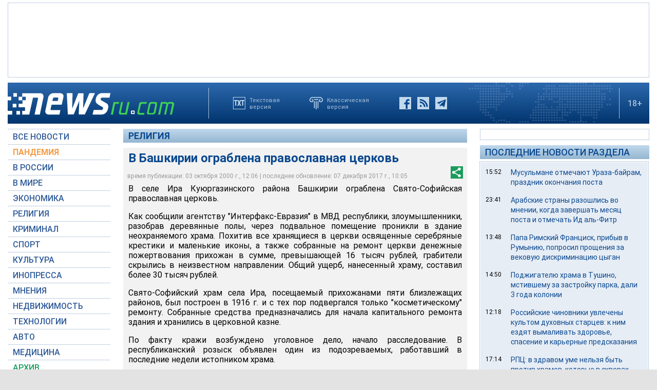

--- FILE ---
content_type: text/html; charset=utf-8
request_url: https://www.newsru.com/religy/03Oct2000/cerkbashkir.html
body_size: 10644
content:

<!DOCTYPE html>
<html lang="ru">
<!---- if_mobile=None ---->


<head>


	<link rel="stylesheet" href="https://static.newsru.com/static/v3/css/desc.css?v=1" type="text/css" />

	<meta name="viewport" content="width=device-width, initial-scale=1" />    

	<meta http-equiv="content-type" content="text/html; charset=utf-8">
	<link rel="icon" href="https://static.newsru.com/static/v3/img/icons/favicon.png" type="image/png" />
	<link rel="apple-touch-icon" href="https://static.newsru.com/static/v3/img/icons/apple-icon.png" />
	<link rel="canonical" href="https://www.newsru.com/religy/03oct2000/cerkbashkir.html" />

	<link rel="amphtml" href="https://www.newsru.com/amp/religy/03oct2000/cerkbashkir.html" />

	<meta name="Keywords" content="новости, россия, политика, экономика, криминал, культура, религия, спорт, russia, news, politics, novosti, новини, события, ньюсра" />

	<title>NEWSru.com :: В Башкирии ограблена православная церковь</title>
	<meta name="Description" content="Все новости России и мира от NEWSru.com. В Башкирии ограблена православная церковь." />
	
	


	
	
		<!-- prm head religy //-->
<!-- hb 15.04.19 religy //-->

<link rel="dns-prefetch" href="//static.criteo.net">
<link rel="dns-prefetch" href="//bidder.criteo.com">
<link rel="preload" href="//static.criteo.net/js/ld/publishertag.js" as="script" crossorigin="anonymous">
<script type='text/javascript' src='https://static.criteo.net/js/ld/publishertag.js'></script> 
<script> 
    window.Criteo = window.Criteo || {}; 
    window.Criteo.events = window.Criteo.events || []; 
</script>
<link rel="preconnect" href="https://ads.betweendigital.com" crossorigin>
<script src="https://sync.dmp.otm-r.com/match/aotm.js" async defer></script>

<script src="https://yastatic.net/pcode/adfox/header-bidding.js"></script>
<script>
    const adfoxBiddersMap = {
        'criteo': '737685',
        'betweenDigital': '851404',
        'myTarget': '782315'
        'adriver': '730236'
    };
    var adUnits = [
        {
            code: 'adfox_149131235828662494', 	// 300x600 справа верх
            sizes: [[ 300, 600 ]],
            bids: [
                {
                    bidder: 'criteo',
                    params: {
                        placementId: 1102263
                    }
                },
                {
                    bidder: 'adriver',
                    params: {
                        placementId: '17:newsru1screen_pages_2'
                    }
                },
                {
                    bidder: 'myTarget',
                    params: {
                        placementId: 367595
                    }
                },
                {
                    bidder: 'betweenDigital',
                    params: {
                        placementId: 2689660
                    }
                }
            ]
    	},
        {
            code: 'adfox_151767066340415051', 	// 300x250 справа середина
            sizes: [[ 300, 250 ]],
            bids: [
                {
                    bidder: 'criteo',
                    params: {
                        placementId: 1115830
                    }
                },
                {
                    bidder: 'adriver',
                    params: {
                        placementId: '17:newsru2screen_pages_2'
                    }
                },
                {
                    bidder: 'myTarget',
                    params: {
                        placementId: 367599
                    }
                },
                {
                    bidder: 'betweenDigital',
                    params: {
                        placementId: 2689674
                    }
                }
            ]
    	},
        {
            code: 'adfox_149865601284831567', 	// 160x600 слева под меню
            sizes: [[ 160, 600 ]],
            bids: [
                {
                    bidder: 'criteo',
                    params: {
                        placementId: 1158781
                    }
                },
                {
                    bidder: 'betweenDigital',
                    params: {
                        placementId: 2689652
                    }
                }
             ]
    	}
    ];
    var userTimeout = 1000;
    window.Ya.headerBidding.setSettings({
        biddersMap: adfoxBiddersMap,
        adUnits: adUnits,
        timeout: userTimeout
    });
</script>

<script src="https://yastatic.net/pcode/adfox/loader.js" crossorigin="anonymous"></script>

	            
	            

<!-- /include/pwa/prm/prm_head_block -->


	<link rel="amphtml" href="/amp/religy/03oct2000/cerkbashkir.html" />
	<meta property="article:published_time" content="2000-10-03T12:06:39" />
	<meta property="og:type" content="article" />
	<meta property="og:url" content="/religy/03oct2000/cerkbashkir.html" />
	<meta property="og:title" content="В Башкирии ограблена православная церковь" />
	<meta property="og:image" content="" />
	<meta property="og:image:url" content="" />
	<meta property="og:image:type" content="image/jpeg" /> 
	<meta property="og:image:width" content="800" /> 
	<meta property="og:image:height" content="600" />
	<meta property="og:site_name" content="NEWSru.com" />
	<meta property="og:description" content="Злоумышленники похитили освященные серебряные крестики и маленькие иконы, а также более 16 тысяч рублей." />
	<meta name="og:twitter:image" content="" />
	<meta name="twitter:image" content="" />
	<meta name="twitter:image:src" content="" />	


	<!— gogl_detector —>
<script src="https://static.newsru.com/v2/js/gogl_detector.js"></script> 

	<meta name="yandex-verification" content="766b31770e01b2e9" />
	<meta name="google-site-verification" content="d0FsOZ7S8vG8tViM34K5pmfZbguksA17z9beXC0coXM" />
	<meta property="fb:pages" content="198328196862930" />

	<meta name="apple-mobile-web-app-capable" content="yes">
	<meta name="apple-mobile-web-app-status-bar-style" content="black">
	<meta name="apple-mobile-web-app-title" content="NewsRu PWA">
	<link rel="apple-touch-icon" href="https://static.newsru.com/static/v3/img/icons/152x152.png">
	<meta name="msapplication-TitleImage" content="https://static.newsru.com/static/v3img/icons/144x144.png">
	<meta name="msapplication-TitleColor" content="#2F3BA2">
	
	<script type="text/javascript" src="https://static.newsru.com/static/v3/js/bowser.min.js" ></script>
	<script src="https://static.newsru.com/static/v3/js/jquery.min.js"></script>
	<script type="text/javascript" src="https://static.newsru.com/static/v3/js/lazy/lazyloadxt.js"></script>
	<script>
		var isInvisible = true;
		function inverter(){
			var mydd = document.getElementById("mydropdown");
			if(isInvisible){
				mydd.style.display = 'block';
			} else {
				mydd.style.display = "none"
			}
			isInvisible = !isInvisible;
		}
	</script>

	<script type="text/javascript">
		var isTransition = true;
		if(bowser.seamonkey && bowser.version > 2.0) {
						isTransition = false;
		}	
		if(typeof(bowser.a) != "undefined" && bowser.a) {
			isTransition = false;
		}
		if(typeof(bowser.blink) != "undefined" && bowser.blink) {
			isTransition = false;
		}
		if(isTransition) {
			location.href = "https://www.newsru.com/old.html";
		}
	</script>

	 <script async type="text/javascript" src="https://static.newsru.com/static/v3/js/selection.js"> </script>
	 <script async type="text/javascript" src="https://static.newsru.com/static/v3/js/mistakes.js"> </script>
	 <script src="https://static.newsru.com/static/v3/js/gogl_detector.js"></script> 
	 
	<meta property="fb:pages" content="198328196862930" />
	<meta name="google-site-verification" content="jlXiA0CStOn8nTlScJclpiIr2hCkbPKLT41_cK5Q1FA" />
</head>

<body>
    
<!-- prm header //-->
<!--part11-->
<!-- Yandex.Metrika counter -->
<script type="text/javascript" >
   (function(m,e,t,r,i,k,a){m[i]=m[i]||function(){(m[i].a=m[i].a||[]).push(arguments)};
   m[i].l=1*new Date();k=e.createElement(t),a=e.getElementsByTagName(t)[0],k.async=1,k.src=r,a.parentNode.insertBefore(k,a)})
   (window, document, "script", "https://mc.yandex.ru/metrika/tag.js", "ym");

   ym(37289910, "init", {
        clickmap:true,
        trackLinks:true,
        accurateTrackBounce:true
   });
</script>
<noscript><div><img src="https://mc.yandex.ru/watch/37289910" style="position:absolute; left:-9999px;" alt="" /></div></noscript>
<!-- /Yandex.Metrika counter -->
<!-- Google Analitycs -->
<script>
  (function(i,s,o,g,r,a,m){i['GoogleAnalyticsObject']=r;i[r]=i[r]||function(){
  (i[r].q=i[r].q||[]).push(arguments)},i[r].l=1*new Date();a=s.createElement(o),
  m=s.getElementsByTagName(o)[0];a.async=1;a.src=g;m.parentNode.insertBefore(a,m)
  })(window,document,'script','https://www.google-analytics.com/analytics.js','ga');

  ga('create', 'UA-86394340-1', 'auto');
  ga('send', 'pageview');

</script>
<!-- /Google Analitycs -->
<noindex>
<!-- Rating@Mail.ru counter -->
<script type="text/javascript">
var _tmr = window._tmr || (window._tmr = []);
_tmr.push({id: "91013", type: "pageView", start: (new Date()).getTime()});
(function (d, w, id) {
  if (d.getElementById(id)) return;
  var ts = d.createElement("script"); ts.type = "text/javascript"; ts.async = true; ts.id = id;
  ts.src = "https://top-fwz1.mail.ru/js/code.js";
  var f = function () {var s = d.getElementsByTagName("script")[0]; s.parentNode.insertBefore(ts, s);};
  if (w.opera == "[object Opera]") { d.addEventListener("DOMContentLoaded", f, false); } else { f(); }
})(document, window, "topmailru-code");
</script><noscript><div>
<img src="https://top-fwz1.mail.ru/counter?id=91013;js=na" style="border:0;position:absolute;left:-9999px;" alt="Top.Mail.Ru" />
</div></noscript>
<!-- //Rating@Mail.ru counter -->
</noindex>
<!--part22-->
<!--unblockia-->
<script defer src="https://cdn.unblockia.com/h.js"></script>


	
		
	



<div class="page">
    <div class="content">
 
        
            <div class="prm">
            
                <!-- default wide top // 72e6d262b3aa28c69196ec89cb948f3b -->
<div style="padding: 5px 0px 0px 0px;"></div>
<div style="background: #FFFFFF; border: 1px solid #BFCFE2; width: 1248px;">
<div align="center" style="padding: 10px 0px 10px 0px;">


<script type="text/javascript">
google_ad_client = "ca-pub-2861464200338808";
/* Newsru_decktop_2022_1250x120_top */
google_ad_slot = "Newsru_decktop_2022\/Newsru_decktop_2022_1250x120_top";
google_ad_width = 1200;
google_ad_height = 120;
</script>
<script type="text/javascript" src="//pagead2.googlesyndication.com/pagead/show_ads.js">
</script>

</div>
</div>
<div style="padding: 10px 0px 0px 0px; background-color: White;"></div>
 
            
            </div>        
        
            
        
<div class="header-desc">
    <div class="header-logo">
        <a class="header-logo-a" href="/"><img  class="header-img" src="https://static.newsru.com/static/v3/img/misc/rucom_main.png" border="0" title="Самые быстрые новости" /></a>
    </div>

    <div class="header-break"></div>
    <div class="header-buttons">
        
        <a href="http://txt.newsru.com/religy/03Oct2000/cerkbashkir.html" class="txt">Текстовая<br>версия</a>
        <a rel="nofollow" href="http://classic.newsru.com/religy/03Oct2000/cerkbashkir.html" class="classic">Классическая<br>версия</a>
        <div class="header-social-buttons">
            <a rel="nofollow" href="https://www.facebook.com/newsrucom" class="fb" title="Facebook">&nbsp;</a>
			
            <a href="/rss/" class="rss" title="RSS новости">&nbsp;</a>
            <a href="/telegram/" class="tg" title="Telegram">&nbsp;</a>
        </div>
    </div>
	
	
    
	
	<div class="logo-px">
		
	</div>
	
	
    <div class="header-break"></div>
    <div class="header-plus">18+</div>

</div>

<div class="header-mobile">

    <div class="header-logo">
        <a class="header-logo-a" href="/"><img  class="header-img" src="https://static.newsru.com/static/v3/img/misc/rucom_main.png" border="0" /></a>
    </div>

    <div class="header-other">

        <div class="header-break"></div>
        <div class="header-plus">
                18+
                <a href="/search/" class="header-search">&nbsp;</a>
                
        </div>
        <div class="header-break"></div>


        <div class="mobile_menu">
            <div>
                <div class="dropdown">
                    <a class="header-menu" href="#menu" onclick="inverter()">&#9776;</a>
                </div>		
                <div class="dropdown-content" id="mydropdown">
                    

    <!-- menu begin //-->
    <div class="main-menu-element">
        
    </div>
    
    <div class="main-menu-element">
        <a id="allnews" class="menu" href="/allnews/">ВСЕ НОВОСТИ</a>
    </div>
    <div class="main-menu-element">
        <a id="dossiers_30836" class="menu" href="/dossiers/30836/">ПАНДЕМИЯ</a>
    </div>
    <div class="main-menu-element">
        <a id="russia" class="menu" href="/russia/">В РОССИИ</a>
    </div>
    <div class="main-menu-element">
        <a id="world" class="menu" href="/world/">В МИРЕ</a>
    </div>
    <div class="main-menu-element">
        <a id="finance" class="menu" href="/finance/">ЭКОНОМИКА</a>
    </div>
    <div class="main-menu-element">
        <a id="religy" class="menu" href="/dossiers/154/">РЕЛИГИЯ</a>
    </div>
    <div class="main-menu-element">
        <a id="crime" class="menu" href="/dossiers/30/">КРИМИНАЛ</a>    
    </div>
    <div class="main-menu-element">
        <a id="sport" class="menu" href="/sport/">СПОРТ</a>
    </div>
    <div class="main-menu-element">
        <a id="cinema" class="menu" href="/cinema/">КУЛЬТУРА</a>
    </div>
    <!--<a class="menu" href="/dossiers/24/">В МОСКВЕ</a>-->
    <div class="main-menu-element">
        <a class="menu" href="http://www.inopressa.ru/">ИНОПРЕССА</a> 
    </div>
    <div class="main-menu-element">
        <a id="blog" class="menu" href="/blog/">МНЕНИЯ</a>
    </div>
    <div class="main-menu-element">
        <a id="realty" class="menu" href="/realty/">НЕДВИЖИМОСТЬ</a>
    </div>
    <div class="main-menu-element">
        <a id="hitech" class="menu" href="/hitech/">ТЕХНОЛОГИИ</a>
    </div>
    <div class="main-menu-element">
        <a id="auto" class="menu" href="/auto/">АВТО</a>
    </div>
    <div class="main-menu-element">
        <a class="menu" href="http://www.meddaily.ru/">МЕДИЦИНА</a>
    </div>
    <div class="main-menu-element">
        <a id="arch" class="menu" href="/arch/">АРХИВ</a>
    </div>
    <div class="main-menu-element">
        <a rel="nofollow" class="menu" style="color: #fff; background-color: #73A4CD;" href="http://classic.newsru.com/">СТАРАЯ ВЕРСИЯ</a>
    </div>
   
    <!-- menu end //-->
            



















                </div>
            </div>
        </div>
    </div>
</div>

        

        <div class="main_row">
            
            <div class="body-page-left-column">
                <div class="menu_left">
                            
                        
                        <!-- switch background color for sub-menu //-->
                        <script async type="text/javascript" src="https://static.newsru.com/static/v3/js/dropdown.js"></script>
                            
                        
                            
                            
                        
                

    <!-- menu begin //-->
    <div class="main-menu-element">
        
    </div>
    
    <div class="main-menu-element">
        <a id="allnews" class="menu" href="/allnews/">ВСЕ НОВОСТИ</a>
    </div>
    <div class="main-menu-element">
        <a id="dossiers_30836" class="menu" href="/dossiers/30836/">ПАНДЕМИЯ</a>
    </div>
    <div class="main-menu-element">
        <a id="russia" class="menu" href="/russia/">В РОССИИ</a>
    </div>
    <div class="main-menu-element">
        <a id="world" class="menu" href="/world/">В МИРЕ</a>
    </div>
    <div class="main-menu-element">
        <a id="finance" class="menu" href="/finance/">ЭКОНОМИКА</a>
    </div>
    <div class="main-menu-element">
        <a id="religy" class="menu" href="/dossiers/154/">РЕЛИГИЯ</a>
    </div>
    <div class="main-menu-element">
        <a id="crime" class="menu" href="/dossiers/30/">КРИМИНАЛ</a>    
    </div>
    <div class="main-menu-element">
        <a id="sport" class="menu" href="/sport/">СПОРТ</a>
    </div>
    <div class="main-menu-element">
        <a id="cinema" class="menu" href="/cinema/">КУЛЬТУРА</a>
    </div>
    <!--<a class="menu" href="/dossiers/24/">В МОСКВЕ</a>-->
    <div class="main-menu-element">
        <a class="menu" href="http://www.inopressa.ru/">ИНОПРЕССА</a> 
    </div>
    <div class="main-menu-element">
        <a id="blog" class="menu" href="/blog/">МНЕНИЯ</a>
    </div>
    <div class="main-menu-element">
        <a id="realty" class="menu" href="/realty/">НЕДВИЖИМОСТЬ</a>
    </div>
    <div class="main-menu-element">
        <a id="hitech" class="menu" href="/hitech/">ТЕХНОЛОГИИ</a>
    </div>
    <div class="main-menu-element">
        <a id="auto" class="menu" href="/auto/">АВТО</a>
    </div>
    <div class="main-menu-element">
        <a class="menu" href="http://www.meddaily.ru/">МЕДИЦИНА</a>
    </div>
    <div class="main-menu-element">
        <a id="arch" class="menu" href="/arch/">АРХИВ</a>
    </div>
    <div class="main-menu-element">
        <a rel="nofollow" class="menu" style="color: #fff; background-color: #73A4CD;" href="http://classic.newsru.com/">СТАРАЯ ВЕРСИЯ</a>
    </div>
   
    <!-- menu end //-->
            






















                        
                    <!-- search block //-->
                    <div class="main-menu-search">
                    <a href="/search" class="main-menu-search-link">Поиск по сайту</a>
                
                        <div>
                        <form action="/search" method="get">
                        <input name="qry" class="main-menu-search-input" onfocus="this.value=''" type="text">
                        <input name="main_nr" value="on" type="hidden">
                        <input name="msk" value="on" type="hidden">
                        <input value="&nbsp;" type="submit" class="main-menu-search-button">
                        </form>
                        </div>
                
                    </div>
                    
                    <div class="body-page-left-column-prm">
                        
                            
                                <!-- religy l-col bottom //-->
<div style="padding: 0px 0px 0px 0px;"><div align="center" style="width: 200px;">

<!-- /176990977/Newsru_2023/Newsru_2023_200x800_insidepage -->
<div id='div-gpt-ad-1670856080779-0' style='min-width: 200px; min-height: 800px;'>
  <script>
    googletag.cmd.push(function() { googletag.display('div-gpt-ad-1670856080779-0'); });
  </script>
</div>

</div>
<div style="padding: 10px 0px 0px 0px;"></div></div> 
                            
                        
                    </div>
                    


                    
                </div><!-- end menu //-->
                
            </div><!-- end left column //-->





            <div class="body-page-center-column">   
                

        <script>
        var isInvisibleShare = true;
        function shareinverter(){
        var mydd = document.getElementById("share-div");
        if(isInvisibleShare){
            mydd.style.display = 'block';
        } else {
            mydd.style.display = "none"
        }
        isInvisibleShare = !isInvisibleShare;
        }
        </script>

        <div class="content-main">

            <div class="main-caption">
                <a href="/religy/03Oct2000/" class="cap-link">Религия</a>
            </div>
            
            <div class="article">
                 
                <h1 class="article-title">В Башкирии ограблена православная церковь</h1>
                 

                <div id="share-div" style="margin: 4px 8px; display: none;">
                <!-- AddToAny BEGIN -->
                    <div class="a2a_kit a2a_kit_size_32 a2a_default_style" data-a2a-url="https://www.newsru.com/religy/03Oct2000/cerkbashkir.html" data-a2a-title="В Башкирии ограблена православная церковь">
                        <a class="a2a_button_facebook"></a>
                        <a class="a2a_button_facebook_messenger"></a>
                        <a class="a2a_button_vk"></a>
                        <a class="a2a_button_odnoklassniki"></a>
                        <a class="a2a_button_telegram"></a>
                        <a class="a2a_button_whatsapp"></a>
                        <a class="a2a_button_twitter"></a>
                        <a class="a2a_button_email"></a>
                        <a class="a2a_button_flipboard"></a>
                        <a class="a2a_button_google_plus"></a>
                        <a class="a2a_button_skype"></a>
                        <a class="a2a_button_livejournal"></a>
                    </div>
                    <script>
                        var a2a_config = a2a_config || {};
                        a2a_config.locale = "ru";
                    </script>
                    <script async src="https://static.addtoany.com/menu/page.js"></script>
                <!-- AddToAny END -->
                </div>

                <!-- DATE //-->
                <div style="display:flex;flex-direction:row;justify-content: space-between;margin:-2px;"  >
                    <div class="article-date-tags" style="width:100%;justify-content:left;">			
                        <div class="article-date">
                            время публикации:  03 октября 2000 г., 12:06 | последнее обновление: 07 декабря 2017 г., 10:05 
                        </div>
                        
                    </div>
                    <img src="https://static.newsru.com/static/v3/img/icons/share.gif" height="24" width="24" border="0" onclick="shareinverter()" style="cursor: pointer;padding:0 10px  2px 0;" />
                </div>
                <!-- end DATE //-->

                <div class="article-text">
                                        
                     
                    
                    <div class="article-list-img">
                        
                        
                    </div><!--- end article-list-img //---->
                    
                    <p>В селе Ира Куюргазинского района Башкирии ограблена Свято-Софийская
православная церковь.<p class=maintext>Как сообщили агентству "Интерфакс-Евразия" в МВД республики, злоумышленники, разобрав деревянные полы, через подвальное помещение проникли в здание неохраняемого храма. Похитив все хранящиеся в церкви освященные серебряные крестики и маленькие иконы, а также собранные на ремонт церкви денежные пожертвования прихожан в сумме, превышающей 16 тысяч рублей, грабители скрылись в неизвестном направлении. Общий ущерб, нанесенный храму, составил более 30 тысяч рублей. <p class=maintext>Свято-Софийский храм села Ира, посещаемый прихожанами пяти близлежащих районов, был построен в 1916 г. и с тех пор подвергался только "косметическому" ремонту. Собранные средства предназначались для начала капитального ремонта здания и хранились в церковной казне. <p class=maintext>По факту кражи возбуждено уголовное дело, начало расследование. В республиканский розыск объявлен один из подозреваемых, работавший в последние недели истопником храма.</p>

                </div><!--- end article-text //---->

                 

            
            
            <!-- begin TAGS //-->
        </div>
        <!-- article END //-->	

        <!-- place for prm-block before links //-->
        
            <div class="prm">
                
                    <!-- religy center-col before links //-->
<div style="padding: 10px 0px 0px 0px;"></div>

<!-- /176990977/Newsru_2023/Newsru_2023_670x300_insidepage -->
<div id='div-gpt-ad-1670861450758-0' style='min-width: 670px; min-height: 300px;'>
  <script>
    googletag.cmd.push(function() { googletag.display('div-gpt-ad-1670861450758-0'); });
  </script>
</div>  
                
            </div>
        

        
        <div class="article-tags-list dossieros" style="border-bottom: 1px solid #c3d2e4;">
            <a href="/dossiers/"><strong>Досье NEWSru.com</strong></a> 
            
            :: <a href="/dossiers/154/" title="Религия">Религия</a>
            
            :: <a href="/dossiers/275/" title="Православие">Православие</a>
            
            :: <a href="/dossiers/1549/" title="Скандалы">Скандалы</a>
            
        </div>
        

        <div class="article-tags-list dossieros">
            <noindex><a rel="nofollow" href="http://newslink.newsru.com/"><strong>Каталог NEWSru.com</strong></a></noindex> 
            :: <noindex><a rel="nofollow" href="http://newslink.newsru.com/all/">Информационные интернет-ресурсы</a></noindex>
        </div>

        <!-- end TAGS //-->
        
        <!-- REL-LINKS //-->
        
        
        
        
            <div class="prm">
                
                    <!-- religy center-col after links //-->
<div style="padding: 20px 0px 0px 0px;"></div>
<div style="width: 670px;">
<!--AdFox START-->
<!--montemedia-->
<!--Площадка: newsru.com / растяжки / внутренние блок под статьями-->
<!--Категория: <не задана>-->
<!--Тип баннера: Перетяжка 100%-->
<div id="adfox_15613747514367196"></div>
<script>
    window.Ya.adfoxCode.create({
        ownerId: 242477,
        containerId: 'adfox_15613747514367196',
        params: {
            p1: 'cetvf',
            p2: 'y'
        }
    });
</script>
</div>  
                            
            </div>
        
        

        <script type="text/javascript">
            var photo_items = document.getElementsByClassName("overlay");
            var cnt_items = parseInt(photo_items.length) + 0;
            var select_img_ix = 0;
            document.onkeydown = function(evt) {
                evt = evt || window.event;
                if (evt.keyCode == 27) {
                    var id_obj = document.getElementsByClassName('overlay-show')[0].id;
                    hide_img(id_obj);
                }
            };
        
            function hide_img(id_obj){
                document.getElementById(id_obj).className = "";
                document.getElementById(id_obj).className = "overlay";
            }
        
            function show_img(id_obj){
                document.getElementById(id_obj).className = "";
                document.getElementById(id_obj).className = "overlay-show";
            }
        
            function rew_img(id_obj){
                hide_img(id_obj);
                num_img = parseInt(id_obj.substring(4)) + 0;
                select_img_ix = num_img - 1;
                if (select_img_ix <= 0) { select_img_ix = cnt_items };
                show_img('pic-' + select_img_ix);
            };
        
            function frw_img(id_obj){
                hide_img(id_obj);
                num_img = parseInt(id_obj.substring(4)) + 0;
                select_img_ix = num_img + 1;
                if (select_img_ix > cnt_items) { select_img_ix = 1 };
                show_img('pic-' + select_img_ix);
            };
        
        </script>

    </div>


            </div><!-- end center column //-->

            <div class="body-page-right-column">
            

                

                    <div class="right-column-prm">
                        <!-- inner top r-col prm-block //-->   
                         												
                            
                                <!--- include/prm/inner/religy_r_side_top.html ---->
                                <!-- religy r-col top //-->
<div style="padding: 0px 0px 0px 0px;">
<table border="0" cellspacing="0" cellpadding="0" align="center">
<tr>
<td>
<div style="background: #FFFFFF; border: 1px solid #BFCFE2; width: 328px;">
<div align="center" style="padding: 10px 9px 10px 9px;">

<!--AdFox START-->
<!--montemedia-->
<!--Площадка: newsru.com / 300x500 / 300x500 внутренние-->
<!--Категория: <не задана>-->
<!--Тип баннера: 300x500-->
<div id="adfox_167786512964285855"></div>
<script>
    window.yaContextCb.push(()=>{
        Ya.adfoxCode.create({
            ownerId: 242477,
            containerId: 'adfox_167786512964285855',
            params: {
                p1: 'cettx',
                p2: 'gkow'
            }
        })
    })
</script>

</div>
</div>
<div style="padding: 0px 0px 10px 0px;"></div>
 
</td>
</tr>
<tr><td>

</td></tr>
</table>
</div>
                            
                        
                    </div>

                    				
						<div class="right-column-most-popular">

                            <div class="last-column-caption">
                                ПОСЛЕДНИЕ НОВОСТИ РАЗДЕЛА
                            </div>
                        
                            <div class="right-column-most-popular-list">
                                
                                <div class="right-column-most-popular-item">
                                    <div class="right-column-most-popular-date">
                                        15:52
                                    </div>
                                    <div class="right-column-most-popular-text">				
                                        <a href="/religy/04jun2019/uraza.html">Мусульмане отмечают Ураза-байрам, праздник окончания поста</a>
                                    </div>
                                </div>
                                
                                <div class="right-column-most-popular-item">
                                    <div class="right-column-most-popular-date">
                                        23:41
                                    </div>
                                    <div class="right-column-most-popular-text">				
                                        <a href="/religy/03jun2019/ramadan.html">Арабские страны разошлись во мнении, когда завершать месяц поста и отмечать Ид аль-Фитр</a>
                                    </div>
                                </div>
                                
                                <div class="right-column-most-popular-item">
                                    <div class="right-column-most-popular-date">
                                        13:48
                                    </div>
                                    <div class="right-column-most-popular-text">				
                                        <a href="/religy/03jun2019/gypsy_romale.html">Папа Римский Франциск, прибыв в Румынию,  попросил прощения за вековую дискриминацию цыган</a>
                                    </div>
                                </div>
                                
                                <div class="right-column-most-popular-item">
                                    <div class="right-column-most-popular-date">
                                        14:50
                                    </div>
                                    <div class="right-column-most-popular-text">				
                                        <a href="/religy/31may2019/three_hram.html">Поджигателю храма в Тушино, мстившему за застройку парка, дали 3 года колонии</a>
                                    </div>
                                </div>
                                
                                <div class="right-column-most-popular-item">
                                    <div class="right-column-most-popular-date">
                                        12:18
                                    </div>
                                    <div class="right-column-most-popular-text">				
                                        <a href="/religy/29may2019/vip_staretz.html">Российские чиновники увлечены культом духовных старцев: к ним ездят вымаливать здоровье, спасение и карьерные предсказания</a>
                                    </div>
                                </div>
                                
                                <div class="right-column-most-popular-item">
                                    <div class="right-column-most-popular-date">
                                        17:14
                                    </div>
                                    <div class="right-column-most-popular-text">				
                                        <a href="/religy/28may2019/volkov.html">РПЦ: в здравом уме нельзя быть против храмов, которые в скверах строили "всегда"</a>
                                    </div>
                                </div>
                                
                                <div class="right-column-most-popular-item">
                                    <div class="right-column-most-popular-date">
                                        22:05
                                    </div>
                                    <div class="right-column-most-popular-text">				
                                        <a href="/religy/24may2019/pontiffwomen.html">Папа Римский  впервые назначил женщин на работу в постоянном секретариате Синода Католической церкви</a>
                                    </div>
                                </div>
                                
                                
                            </div>
                        
                        <!-- end last titles list //-->	
                        </div>
                        
                
            
            
                

                    
                    
                            <div class="right-column-prm">
                        
                            
                                <!-- religy r-col bottom //-->
<div style="padding: 0px 0px 0px 0px;">
<div><div style="background: #FFFFFF; border: 1px solid #BFCFE2; width: 328px;">
<div align="center" style="padding: 10px 0px 10px 0px;">

<!--AdFox START-->
<!--montemedia-->
<!--Площадка: newsru.com / ширина 300 / 300x250 внутренние-->
<!--Категория: <не задана>-->
<!--Тип баннера: 300x250--new-->
<div id="adfox_167792851661937416"></div>
<script>
    window.yaContextCb.push(()=>{
        Ya.adfoxCode.create({
            ownerId: 242477,
            containerId: 'adfox_167792851661937416',
            params: {
                p1: 'cetuq',
                p2: 'gket'
            }
        })
    })
</script>



</div>
</div>
<div style="padding: 10px 0px 0px 0px;"></div>
</div>
<div><div style="background: #FFFFFF; border: 1px solid #BFCFE2; width: 328px;">
<div align="center" style="padding: 10px 0px 10px 0px;">

<!--AdFox START-->
<!--montemedia-->
<!--Площадка: newsru.com / ширина 300 / Информер ИНОПРЕССА-->
<!--Категория: <не задана>-->
<!--Тип баннера: ширина 300-->
<div id="adfox_156154509263363730"></div>
<script>
    window.Ya.adfoxCode.create({
        ownerId: 242477,
        containerId: 'adfox_156154509263363730',
        params: {
            p1: 'cflke',
            p2: 'gkou'
        }
    });
</script>
</div>
</div>
<div style="padding: 10px 0px 0px 0px;"></div></div>
<div><div style="background: #FFFFFF; border: 1px solid #BFCFE2; width: 328px;">
<div align="center" style="padding: 10px 0px 10px 0px;">

<!-- /176990977/Newsru_2023/Newsru_2023_300x400_insidepage -->
<div id='div-gpt-ad-1670860633538-0' style='min-width: 300px; min-height: 400px;'>
  <script>
    googletag.cmd.push(function() { googletag.display('div-gpt-ad-1670860633538-0'); });
  </script>
</div>

</div>
</div>
<div style="padding: 10px 0px 0px 0px;"></div>
</div>
<div></div>
</div>
                            
                        
                    </div>
                            
            
            </div><!-- end right column //-->
            
        </div><!-- end main row //-->

        

        
            <div class="prm">
            
                
                    
                    <!-- religy wide bottom //-->
<div style="padding: 5px 0px 0px 0px;"></div>
<div style="background: #FFFFFF; border: 1px solid #BFCFE2; width: 1248px;">
<div align="center" style="padding: 10px 0px 10px 0px;">

<!--AdFox START-->
<!--montemedia-->
<!--Площадка: newsru.com / растяжки / растяжка нижняя внутренние-->
<!--Категория: <не задана>-->
<!--Тип баннера: Перетяжка 100%-->
<div id="adfox_167792210297667112"></div>
<script>
    window.yaContextCb.push(()=>{
        Ya.adfoxCode.create({
            ownerId: 242477,
            containerId: 'adfox_167792210297667112',
            params: {
                p1: 'cettc',
                p2: 'y'
            }
        })
    })
</script>


</div>
</div>
<div style="padding: 10px 0px 0px 0px; background-color: White;"></div>

 
                                
                
            
            </div>
        
        <div id="bottom_inc">
        
        <!-- CACHED newsrucom -->	
		

<div class="footer">
	<div class="footer-left">
		<div class="footer-counters">
		
			<!-- prm footer //-->
<noindex>
<div style="padding: 0px 0px 3px 11px;">
<!-- Rating@Mail.ru logo -->
<a href="https://top.mail.ru/jump?from=91013">
<img src="https://top-fwz1.mail.ru/counter?id=91013;t=418;l=1" style="border:0;" height="31" width="88" alt="Top.Mail.Ru" /></a>
<!-- //Rating@Mail.ru logo -->
</div>
<div style="padding: 0px 0px 3px 11px;">
<!-- Top100 (Kraken) Widget -->
<span id="top100_widget"></span>
<!-- END Top100 (Kraken) Widget -->

<!-- Top100 (Kraken) Counter -->
<script>
    (function (w, d, c) {
    (w[c] = w[c] || []).push(function() {
        var options = {
            project: 395113,
            element: 'top100_widget',
        };
        try {
            w.top100Counter = new top100(options);
        } catch(e) { }
    });
    var n = d.getElementsByTagName("script")[0],
    s = d.createElement("script"),
    f = function () { n.parentNode.insertBefore(s, n); };
    s.type = "text/javascript";
    s.async = true;
    s.src =
    (d.location.protocol == "https:" ? "https:" : "http:") +
    "//st.top100.ru/top100/top100.js";

    if (w.opera == "[object Opera]") {
    d.addEventListener("DOMContentLoaded", f, false);
} else { f(); }
})(window, document, "_top100q");
</script>
<noscript>
  <img src="//counter.rambler.ru/top100.cnt?pid=395113" alt="Топ-100" />
</noscript>
<!-- END Top100 (Kraken) Counter -->
</div>
</noindex>

<!--AdFox START-->
<!--montemedia-->
<!--Площадка: newsru.com / fullscreen / fullscreen-->
<!--Категория: <не задана>-->
<!--Тип баннера: fullscreen-->
<div id="adfox_1562068149225245"></div>
<script>
  window.yaContextCb.push(()=>{
    window.Ya.adfoxCode.create({
        ownerId: 242477,
        containerId: 'adfox_1562068149225245',
        params: {
            p1: 'cfmxa',
            p2: 'gkeu'
        }
    })
  })
</script> 
		
		</div>
	</div>

	<div class="footer-right">

		<div class="footer-right-link">
			Все текстовые материалы сайта NEWSru.com доступны по лицензии: <a class="down" href="https://creativecommons.org/licenses/by/4.0/deed.ru">Creative Commons Attribution 4.0 International</a>, если не указано иное.<br /><br />

			

		
				Обратная связь:
				<a href="/feedback/" class="down">Редакция сайта</a>		
		
				<div class="footer-versions">
					Версии: 
					<a class="down" href="http://palm.newsru.com">Palm / PDA</a>
					/
					<a class="down" href="http://txt.newsru.com">Без картинок</a>
				</div>
				<a href="/" class="down" style="text-decoration:none">NEWSru.com &ndash; самые быстрые новости</a> 2000-2021</span>

				<script src="https://ajax.googleapis.com/ajax/libs/jquery/3.5.1/jquery.min.js"></script>
				<script type="text/javascript">
				   //var d = new Date();
				   //document.getElementById("bottomyear").innerHTML = d.getYear() + 1900;
				   $(document).ready(function(){ 
						   var d = new Date();
						   $('#bottomyear').html(d.getYear() + 1900); 
				   }); 
			   </script>          

				<br/>
				<noindex>
				<a class="down" rel="nofollow" href="/privacy/">Политика конфиденциальности</a>
				</noindex>
		</div>

		

		
		<div class="footer-right-img">
			
			
		</div>
		

	</div>
</div><!-- CACHED newsrucom -->
        
        </div>
        
    </div><!--- // end content --->
</div><!--- // end page --->
</body>
</html>

--- FILE ---
content_type: text/html; charset=utf-8
request_url: https://www.google.com/recaptcha/api2/aframe
body_size: 265
content:
<!DOCTYPE HTML><html><head><meta http-equiv="content-type" content="text/html; charset=UTF-8"></head><body><script nonce="wEt6xcdHNXNWczXnfoeorQ">/** Anti-fraud and anti-abuse applications only. See google.com/recaptcha */ try{var clients={'sodar':'https://pagead2.googlesyndication.com/pagead/sodar?'};window.addEventListener("message",function(a){try{if(a.source===window.parent){var b=JSON.parse(a.data);var c=clients[b['id']];if(c){var d=document.createElement('img');d.src=c+b['params']+'&rc='+(localStorage.getItem("rc::a")?sessionStorage.getItem("rc::b"):"");window.document.body.appendChild(d);sessionStorage.setItem("rc::e",parseInt(sessionStorage.getItem("rc::e")||0)+1);localStorage.setItem("rc::h",'1768889183886');}}}catch(b){}});window.parent.postMessage("_grecaptcha_ready", "*");}catch(b){}</script></body></html>